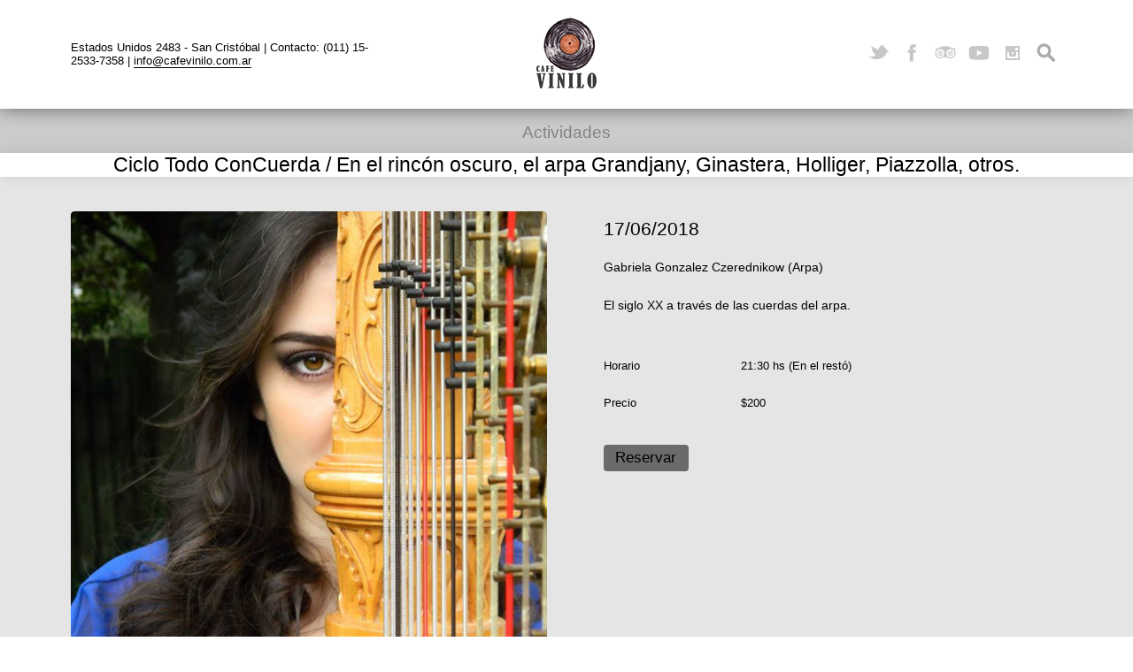

--- FILE ---
content_type: text/html; charset=UTF-8
request_url: https://cafevinilo.com.ar/event/ciclo-todo-concuerda-en-el-rincon-oscuro-el-arpa-grandjany-ginastera-holliger-piazzolla-otros/
body_size: 9066
content:
<!DOCTYPE html>
<html lang="es">

<head>

    <meta charset="UTF-8" />
    
    <meta http-equiv="content-type" content="text/html; charset=UTF-8" />
	
    <link rel="dns-prefetch" href="http://ajax.googleapis.com" />
    
	    
    <meta name="viewport" content="width=device-width, initial-scale=1, maximum-scale=1, minimum-scale=1">
    <meta name="author" content="www.grandpixels.com" />
	
    <link rel="alternate" type="application/rss+xml" title="Café Vinilo RSS Feed" href="https://cafevinilo.com.ar/feed/" />
    
    <link rel="pingback" href="https://cafevinilo.com.ar/xmlrpc.php" />
    
    <title>Ciclo Todo ConCuerda / En el rincón oscuro, el arpa Grandjany, Ginastera, Holliger, Piazzolla, otros. &lsaquo; Café Vinilo</title>

    <!--[if lt IE 9]>
    <script src="http://html5shiv.googlecode.com/svn/trunk/html5.js"></script>
    <![endif]-->
    
	<meta name='robots' content='max-image-preview:large' />
<link rel='dns-prefetch' href='//fonts.googleapis.com' />
<link rel='dns-prefetch' href='//s.w.org' />
<link rel="alternate" type="application/rss+xml" title="Café Vinilo &raquo; Feed" href="https://cafevinilo.com.ar/feed/" />
<link rel="alternate" type="application/rss+xml" title="Café Vinilo &raquo; Feed de los comentarios" href="https://cafevinilo.com.ar/comments/feed/" />
<script type="text/javascript">
window._wpemojiSettings = {"baseUrl":"https:\/\/s.w.org\/images\/core\/emoji\/13.1.0\/72x72\/","ext":".png","svgUrl":"https:\/\/s.w.org\/images\/core\/emoji\/13.1.0\/svg\/","svgExt":".svg","source":{"concatemoji":"https:\/\/cafevinilo.com.ar\/wp-includes\/js\/wp-emoji-release.min.js?ver=18518d8da03d9cb94e8df361d6f58de7"}};
/*! This file is auto-generated */
!function(e,a,t){var n,r,o,i=a.createElement("canvas"),p=i.getContext&&i.getContext("2d");function s(e,t){var a=String.fromCharCode;p.clearRect(0,0,i.width,i.height),p.fillText(a.apply(this,e),0,0);e=i.toDataURL();return p.clearRect(0,0,i.width,i.height),p.fillText(a.apply(this,t),0,0),e===i.toDataURL()}function c(e){var t=a.createElement("script");t.src=e,t.defer=t.type="text/javascript",a.getElementsByTagName("head")[0].appendChild(t)}for(o=Array("flag","emoji"),t.supports={everything:!0,everythingExceptFlag:!0},r=0;r<o.length;r++)t.supports[o[r]]=function(e){if(!p||!p.fillText)return!1;switch(p.textBaseline="top",p.font="600 32px Arial",e){case"flag":return s([127987,65039,8205,9895,65039],[127987,65039,8203,9895,65039])?!1:!s([55356,56826,55356,56819],[55356,56826,8203,55356,56819])&&!s([55356,57332,56128,56423,56128,56418,56128,56421,56128,56430,56128,56423,56128,56447],[55356,57332,8203,56128,56423,8203,56128,56418,8203,56128,56421,8203,56128,56430,8203,56128,56423,8203,56128,56447]);case"emoji":return!s([10084,65039,8205,55357,56613],[10084,65039,8203,55357,56613])}return!1}(o[r]),t.supports.everything=t.supports.everything&&t.supports[o[r]],"flag"!==o[r]&&(t.supports.everythingExceptFlag=t.supports.everythingExceptFlag&&t.supports[o[r]]);t.supports.everythingExceptFlag=t.supports.everythingExceptFlag&&!t.supports.flag,t.DOMReady=!1,t.readyCallback=function(){t.DOMReady=!0},t.supports.everything||(n=function(){t.readyCallback()},a.addEventListener?(a.addEventListener("DOMContentLoaded",n,!1),e.addEventListener("load",n,!1)):(e.attachEvent("onload",n),a.attachEvent("onreadystatechange",function(){"complete"===a.readyState&&t.readyCallback()})),(n=t.source||{}).concatemoji?c(n.concatemoji):n.wpemoji&&n.twemoji&&(c(n.twemoji),c(n.wpemoji)))}(window,document,window._wpemojiSettings);
</script>
<style type="text/css">
img.wp-smiley,
img.emoji {
	display: inline !important;
	border: none !important;
	box-shadow: none !important;
	height: 1em !important;
	width: 1em !important;
	margin: 0 0.07em !important;
	vertical-align: -0.1em !important;
	background: none !important;
	padding: 0 !important;
}
</style>
	<link rel='stylesheet' id='wp-block-library-css'  href='https://cafevinilo.com.ar/wp-includes/css/dist/block-library/style.min.css?ver=18518d8da03d9cb94e8df361d6f58de7' type='text/css' media='all' />
<style id='global-styles-inline-css' type='text/css'>
body{--wp--preset--color--black: #000000;--wp--preset--color--cyan-bluish-gray: #abb8c3;--wp--preset--color--white: #ffffff;--wp--preset--color--pale-pink: #f78da7;--wp--preset--color--vivid-red: #cf2e2e;--wp--preset--color--luminous-vivid-orange: #ff6900;--wp--preset--color--luminous-vivid-amber: #fcb900;--wp--preset--color--light-green-cyan: #7bdcb5;--wp--preset--color--vivid-green-cyan: #00d084;--wp--preset--color--pale-cyan-blue: #8ed1fc;--wp--preset--color--vivid-cyan-blue: #0693e3;--wp--preset--color--vivid-purple: #9b51e0;--wp--preset--gradient--vivid-cyan-blue-to-vivid-purple: linear-gradient(135deg,rgba(6,147,227,1) 0%,rgb(155,81,224) 100%);--wp--preset--gradient--light-green-cyan-to-vivid-green-cyan: linear-gradient(135deg,rgb(122,220,180) 0%,rgb(0,208,130) 100%);--wp--preset--gradient--luminous-vivid-amber-to-luminous-vivid-orange: linear-gradient(135deg,rgba(252,185,0,1) 0%,rgba(255,105,0,1) 100%);--wp--preset--gradient--luminous-vivid-orange-to-vivid-red: linear-gradient(135deg,rgba(255,105,0,1) 0%,rgb(207,46,46) 100%);--wp--preset--gradient--very-light-gray-to-cyan-bluish-gray: linear-gradient(135deg,rgb(238,238,238) 0%,rgb(169,184,195) 100%);--wp--preset--gradient--cool-to-warm-spectrum: linear-gradient(135deg,rgb(74,234,220) 0%,rgb(151,120,209) 20%,rgb(207,42,186) 40%,rgb(238,44,130) 60%,rgb(251,105,98) 80%,rgb(254,248,76) 100%);--wp--preset--gradient--blush-light-purple: linear-gradient(135deg,rgb(255,206,236) 0%,rgb(152,150,240) 100%);--wp--preset--gradient--blush-bordeaux: linear-gradient(135deg,rgb(254,205,165) 0%,rgb(254,45,45) 50%,rgb(107,0,62) 100%);--wp--preset--gradient--luminous-dusk: linear-gradient(135deg,rgb(255,203,112) 0%,rgb(199,81,192) 50%,rgb(65,88,208) 100%);--wp--preset--gradient--pale-ocean: linear-gradient(135deg,rgb(255,245,203) 0%,rgb(182,227,212) 50%,rgb(51,167,181) 100%);--wp--preset--gradient--electric-grass: linear-gradient(135deg,rgb(202,248,128) 0%,rgb(113,206,126) 100%);--wp--preset--gradient--midnight: linear-gradient(135deg,rgb(2,3,129) 0%,rgb(40,116,252) 100%);--wp--preset--duotone--dark-grayscale: url('#wp-duotone-dark-grayscale');--wp--preset--duotone--grayscale: url('#wp-duotone-grayscale');--wp--preset--duotone--purple-yellow: url('#wp-duotone-purple-yellow');--wp--preset--duotone--blue-red: url('#wp-duotone-blue-red');--wp--preset--duotone--midnight: url('#wp-duotone-midnight');--wp--preset--duotone--magenta-yellow: url('#wp-duotone-magenta-yellow');--wp--preset--duotone--purple-green: url('#wp-duotone-purple-green');--wp--preset--duotone--blue-orange: url('#wp-duotone-blue-orange');--wp--preset--font-size--small: 13px;--wp--preset--font-size--medium: 20px;--wp--preset--font-size--large: 36px;--wp--preset--font-size--x-large: 42px;}.has-black-color{color: var(--wp--preset--color--black) !important;}.has-cyan-bluish-gray-color{color: var(--wp--preset--color--cyan-bluish-gray) !important;}.has-white-color{color: var(--wp--preset--color--white) !important;}.has-pale-pink-color{color: var(--wp--preset--color--pale-pink) !important;}.has-vivid-red-color{color: var(--wp--preset--color--vivid-red) !important;}.has-luminous-vivid-orange-color{color: var(--wp--preset--color--luminous-vivid-orange) !important;}.has-luminous-vivid-amber-color{color: var(--wp--preset--color--luminous-vivid-amber) !important;}.has-light-green-cyan-color{color: var(--wp--preset--color--light-green-cyan) !important;}.has-vivid-green-cyan-color{color: var(--wp--preset--color--vivid-green-cyan) !important;}.has-pale-cyan-blue-color{color: var(--wp--preset--color--pale-cyan-blue) !important;}.has-vivid-cyan-blue-color{color: var(--wp--preset--color--vivid-cyan-blue) !important;}.has-vivid-purple-color{color: var(--wp--preset--color--vivid-purple) !important;}.has-black-background-color{background-color: var(--wp--preset--color--black) !important;}.has-cyan-bluish-gray-background-color{background-color: var(--wp--preset--color--cyan-bluish-gray) !important;}.has-white-background-color{background-color: var(--wp--preset--color--white) !important;}.has-pale-pink-background-color{background-color: var(--wp--preset--color--pale-pink) !important;}.has-vivid-red-background-color{background-color: var(--wp--preset--color--vivid-red) !important;}.has-luminous-vivid-orange-background-color{background-color: var(--wp--preset--color--luminous-vivid-orange) !important;}.has-luminous-vivid-amber-background-color{background-color: var(--wp--preset--color--luminous-vivid-amber) !important;}.has-light-green-cyan-background-color{background-color: var(--wp--preset--color--light-green-cyan) !important;}.has-vivid-green-cyan-background-color{background-color: var(--wp--preset--color--vivid-green-cyan) !important;}.has-pale-cyan-blue-background-color{background-color: var(--wp--preset--color--pale-cyan-blue) !important;}.has-vivid-cyan-blue-background-color{background-color: var(--wp--preset--color--vivid-cyan-blue) !important;}.has-vivid-purple-background-color{background-color: var(--wp--preset--color--vivid-purple) !important;}.has-black-border-color{border-color: var(--wp--preset--color--black) !important;}.has-cyan-bluish-gray-border-color{border-color: var(--wp--preset--color--cyan-bluish-gray) !important;}.has-white-border-color{border-color: var(--wp--preset--color--white) !important;}.has-pale-pink-border-color{border-color: var(--wp--preset--color--pale-pink) !important;}.has-vivid-red-border-color{border-color: var(--wp--preset--color--vivid-red) !important;}.has-luminous-vivid-orange-border-color{border-color: var(--wp--preset--color--luminous-vivid-orange) !important;}.has-luminous-vivid-amber-border-color{border-color: var(--wp--preset--color--luminous-vivid-amber) !important;}.has-light-green-cyan-border-color{border-color: var(--wp--preset--color--light-green-cyan) !important;}.has-vivid-green-cyan-border-color{border-color: var(--wp--preset--color--vivid-green-cyan) !important;}.has-pale-cyan-blue-border-color{border-color: var(--wp--preset--color--pale-cyan-blue) !important;}.has-vivid-cyan-blue-border-color{border-color: var(--wp--preset--color--vivid-cyan-blue) !important;}.has-vivid-purple-border-color{border-color: var(--wp--preset--color--vivid-purple) !important;}.has-vivid-cyan-blue-to-vivid-purple-gradient-background{background: var(--wp--preset--gradient--vivid-cyan-blue-to-vivid-purple) !important;}.has-light-green-cyan-to-vivid-green-cyan-gradient-background{background: var(--wp--preset--gradient--light-green-cyan-to-vivid-green-cyan) !important;}.has-luminous-vivid-amber-to-luminous-vivid-orange-gradient-background{background: var(--wp--preset--gradient--luminous-vivid-amber-to-luminous-vivid-orange) !important;}.has-luminous-vivid-orange-to-vivid-red-gradient-background{background: var(--wp--preset--gradient--luminous-vivid-orange-to-vivid-red) !important;}.has-very-light-gray-to-cyan-bluish-gray-gradient-background{background: var(--wp--preset--gradient--very-light-gray-to-cyan-bluish-gray) !important;}.has-cool-to-warm-spectrum-gradient-background{background: var(--wp--preset--gradient--cool-to-warm-spectrum) !important;}.has-blush-light-purple-gradient-background{background: var(--wp--preset--gradient--blush-light-purple) !important;}.has-blush-bordeaux-gradient-background{background: var(--wp--preset--gradient--blush-bordeaux) !important;}.has-luminous-dusk-gradient-background{background: var(--wp--preset--gradient--luminous-dusk) !important;}.has-pale-ocean-gradient-background{background: var(--wp--preset--gradient--pale-ocean) !important;}.has-electric-grass-gradient-background{background: var(--wp--preset--gradient--electric-grass) !important;}.has-midnight-gradient-background{background: var(--wp--preset--gradient--midnight) !important;}.has-small-font-size{font-size: var(--wp--preset--font-size--small) !important;}.has-medium-font-size{font-size: var(--wp--preset--font-size--medium) !important;}.has-large-font-size{font-size: var(--wp--preset--font-size--large) !important;}.has-x-large-font-size{font-size: var(--wp--preset--font-size--x-large) !important;}
</style>
<link rel='stylesheet' id='titan-adminbar-styles-css'  href='https://cafevinilo.com.ar/wp-content/plugins/anti-spam/assets/css/admin-bar.css?ver=7.3.0' type='text/css' media='all' />
<link rel='stylesheet' id='rs-plugin-settings-css'  href='https://cafevinilo.com.ar/wp-content/plugins/revslider/public/assets/css/settings.css?ver=5.0.2' type='text/css' media='all' />
<style id='rs-plugin-settings-inline-css' type='text/css'>
.tp-caption a{color:#ff7302;text-shadow:none;-webkit-transition:all 0.2s ease-out;-moz-transition:all 0.2s ease-out;-o-transition:all 0.2s ease-out;-ms-transition:all 0.2s ease-out}.tp-caption a:hover{color:#ffa902}
</style>
<link rel='stylesheet' id='gp-style-css'  href='https://cafevinilo.com.ar/wp-content/themes/linguini/style.css?ver=18518d8da03d9cb94e8df361d6f58de7' type='text/css' media='all' />
<link rel='stylesheet' id='gp-style-font-aleo-css'  href='http://fonts.googleapis.com/css?family=Aleo%3ANormal400&#038;ver=18518d8da03d9cb94e8df361d6f58de7' type='text/css' media='all' />
<link rel='stylesheet' id='gp-style-font-opensans-css'  href='http://fonts.googleapis.com/css?family=Open+Sans&#038;subset=latin%2Ccyrillic-ext%2Cgreek-ext%2Cgreek%2Cvietnamese%2Clatin-ext%2Ccyrillic&#038;ver=18518d8da03d9cb94e8df361d6f58de7' type='text/css' media='all' />
<script type='text/javascript' src='https://cafevinilo.com.ar/wp-includes/js/jquery/jquery.min.js?ver=3.6.0' id='jquery-core-js'></script>
<script type='text/javascript' src='https://cafevinilo.com.ar/wp-includes/js/jquery/jquery-migrate.min.js?ver=3.3.2' id='jquery-migrate-js'></script>
<script type='text/javascript' src='https://cafevinilo.com.ar/wp-content/plugins/revslider/public/assets/js/jquery.themepunch.tools.min.js?ver=5.0.2' id='tp-tools-js'></script>
<script type='text/javascript' src='https://cafevinilo.com.ar/wp-content/plugins/revslider/public/assets/js/jquery.themepunch.revolution.min.js?ver=5.0.2' id='revmin-js'></script>
<link rel="https://api.w.org/" href="https://cafevinilo.com.ar/wp-json/" /><link rel="EditURI" type="application/rsd+xml" title="RSD" href="https://cafevinilo.com.ar/xmlrpc.php?rsd" />
<link rel="wlwmanifest" type="application/wlwmanifest+xml" href="https://cafevinilo.com.ar/wp-includes/wlwmanifest.xml" /> 
<link rel="canonical" href="https://cafevinilo.com.ar/event/ciclo-todo-concuerda-en-el-rincon-oscuro-el-arpa-grandjany-ginastera-holliger-piazzolla-otros/" />
<link rel='shortlink' href='https://cafevinilo.com.ar/?p=6167' />
<link rel="alternate" type="application/json+oembed" href="https://cafevinilo.com.ar/wp-json/oembed/1.0/embed?url=https%3A%2F%2Fcafevinilo.com.ar%2Fevent%2Fciclo-todo-concuerda-en-el-rincon-oscuro-el-arpa-grandjany-ginastera-holliger-piazzolla-otros%2F" />
<link rel="alternate" type="text/xml+oembed" href="https://cafevinilo.com.ar/wp-json/oembed/1.0/embed?url=https%3A%2F%2Fcafevinilo.com.ar%2Fevent%2Fciclo-todo-concuerda-en-el-rincon-oscuro-el-arpa-grandjany-ginastera-holliger-piazzolla-otros%2F&#038;format=xml" />
<link rel="alternate" hreflang="en" href="/event/ciclo-todo-concuerda-en-el-rincon-oscuro-el-arpa-grandjany-ginastera-holliger-piazzolla-otros/?lang=en"/><script type="text/javascript">
(function(url){
	if(/(?:Chrome\/26\.0\.1410\.63 Safari\/537\.31|WordfenceTestMonBot)/.test(navigator.userAgent)){ return; }
	var addEvent = function(evt, handler) {
		if (window.addEventListener) {
			document.addEventListener(evt, handler, false);
		} else if (window.attachEvent) {
			document.attachEvent('on' + evt, handler);
		}
	};
	var removeEvent = function(evt, handler) {
		if (window.removeEventListener) {
			document.removeEventListener(evt, handler, false);
		} else if (window.detachEvent) {
			document.detachEvent('on' + evt, handler);
		}
	};
	var evts = 'contextmenu dblclick drag dragend dragenter dragleave dragover dragstart drop keydown keypress keyup mousedown mousemove mouseout mouseover mouseup mousewheel scroll'.split(' ');
	var logHuman = function() {
		if (window.wfLogHumanRan) { return; }
		window.wfLogHumanRan = true;
		var wfscr = document.createElement('script');
		wfscr.type = 'text/javascript';
		wfscr.async = true;
		wfscr.src = url + '&r=' + Math.random();
		(document.getElementsByTagName('head')[0]||document.getElementsByTagName('body')[0]).appendChild(wfscr);
		for (var i = 0; i < evts.length; i++) {
			removeEvent(evts[i], logHuman);
		}
	};
	for (var i = 0; i < evts.length; i++) {
		addEvent(evts[i], logHuman);
	}
})('//cafevinilo.com.ar/?wordfence_lh=1&hid=7FB2ACD56533550198F8A665ECFFD4CB');
</script>    
        <style type="text/css">
    
        /* Font Face */
        
        /* Typography */
        h1, h2, h3, h4, h5, h6 { font-family: "Aleo", Helvetica, Arial, sans-serif !important; }
        blockquote { font-family: "Aleo", Helvetica, Arial, sans-serif !important; }
        /* Forms */
        label { font-family: "Aleo", Helvetica, Arial, sans-serif !important; }
        button,
        button[type="button"],
        button[type="submit"],
        button[type="reset"],
        input[type="button"],
        input[type="submit"],
        input[type="reset"],
        a.button,
        .button a { font-family: "Aleo", Helvetica, Arial, sans-serif !important; }
        /* Search */
        input.input-search[type="text"] { font-family: "Aleo", Helvetica, Arial, sans-serif !important; }
        /* Navigation */
        .navigation,
        .navigation-mobile li,
        .navigation-categories,
        .navigation-terms .term { font-family: "Aleo", Helvetica, Arial, sans-serif !important; }
        /* Slideshow */
        .slide-caption,
        .slide-caption p { font-family: "Aleo", Helvetica, Arial, sans-serif !important; }
        /* Posts */
        .post-price { font-family: "Aleo", Helvetica, Arial, sans-serif !important; }
        /* Widgets */
        .widget_recent_tweet .tweet_text, .widget_pages li a, .widget_subpages li a, .widget_nav_menu li a, .widget_archive li, .widget_categories li, .widget_archive li li, .widget_categories li li, .widget_opening_hours .day { font-family: "Aleo", Helvetica, Arial, sans-serif !important; }
        .wa-footer-full .widget_recent_tweet .tweet-text { font-family: "Aleo", Helvetica, Arial, sans-serif !important; }
        
		
        /* CSS Common > Selection */
        ::selection { background: #a3a3a3; }
        ::-moz-selection { background: #a3a3a3; }
        /* CSS Common > Links */
        a { color: #000000; }
        a:hover { color: #000000; background-color: #6b6b6b; }
        a.underline, .underline a { color: #000000; border-color: #000000; }
        a.underline:hover, .underline a:hover { background-color: #6b6b6b; }
        a.underline-hover, .underline-hover a { color: #000000; }
        a.underline-hover:hover, .underline-hover a:hover { color: #000000; border-color: #000000; }
        /* Body */
        body { color: #000000; background-color: #ffffff; }
        /* Typography */
        blockquote { color: #6b6b6b; }
        blockquote cite { color: #000000; }
        /* Forms */
        label { color: #6b6b6b; }
		button,
		button[type="button"],
		button[type="submit"],
		button[type="reset"],
		input[type="button"],
		input[type="submit"],
		input[type="reset"],
		a.button,
		.button a { color: #000000 !important; background-color: #6b6b6b; border-color: #000000; }
		button:hover,
		button[type="button"]:hover,
		button[type="submit"]:hover,
		button[type="reset"]:hover,
		input[type="button"]:hover,
		input[type="submit"]:hover,
		input[type="reset"]:hover,
		a.button:hover,
		.button a:hover { background-color: #a3a3a3 !important; border-color: #a3a3a3; }
        /* Forms > Comments */
        .comments .comment-body { background-color: #ffffff; }
        .comments .comment-body:before { border-top-color: #ffffff; }
        .comments .comment-body .alert { color: #6b6b6b; border-color: #6b6b6b; }
        .comments .bypostauthor .comment-body { background-color: #a3a3a3; }
        .comments .bypostauthor .comment-body:before { border-top-color: #a3a3a3; }
        .comments .bypostauthor .comment-body h5 { color: #000000; }
        .comments #cancel-comment-reply-link { color: #a3a3a3; }
        .comments #cancel-comment-reply-link:hover { color: #000000; }
        .comments #reply-title { color: #6b6b6b; }
        /* Grid > Common */
        /* Navigation > Navigation - Primary > 1st Level */
        .navigation-primary li,
        .navigation-primary li a { color: #000000; }
        .navigation-primary li:hover a,
        .navigation-primary li a:hover { color: #828282 !important; border-color: #828282; }
        .navigation-primary li.current-menu-item a,
        .navigation-primary li.current_page_item a { color: #828282; }
        .navigation-primary li.current-menu-item a:hover,
        .navigation-primary li.current_page_item a:hover,
        .navigation-primary li.current-menu-item:hover a,
        .navigation-primary li.current_page_item:hover a { color: #828282; }
        /* Navigation > Navigation - Primary > 2nd+ Level */
        .navigation-primary li li,
        .navigation-primary li li a { color: #828282 !important; background-color: #000000; }
        .navigation-primary li li a:hover { color: #000000 !important; background-color: #828282; }
        /* Navigation > Navigation - Mobile */
        .mobile-active .navigation-mobile-button a { border-color: #828282; }
        .navigation-mobile li a { color: #ffffff !important; background-color: #000000; }
        .navigation-mobile li a:hover { color: #000000 !important; background-color: #828282; }
        /* Navigation > Navigation - Categories */
        .navigation-categories ul li.current-cat a { background-color: #828282; } 
        .navigation-categories ul li.current-cat a:hover { background-color: #000000; } 
        .navigation-categories ul li ul li a { color: #828282; } 
        .navigation-categories ul li ul li a:hover { color: #000000; }
        .navigation-categories ul li ul li.current-cat a { color: #000000; } 
        .navigation-categories ul li ul li.current-cat ul li a { color: #828282; } 
        .navigation-categories ul li ul li.current-cat ul li a:hover { color: #000000; } 
        /* Navigation > Navigation - Terms */
        .navigation-terms .term .term-header a { color: #000000; }
        .navigation-terms .term .term-header a:hover { color: #828282; }
        .navigation-terms .term .term-image-blank .term-header { background-color: #ffffff; }
        .navigation-terms .term .children li a { color: #828282; }
        .navigation-terms .term .children li a:hover { color: #000000; }
        /* Toolbar > qTranslate Language Switcher */
        .toolbar .qtrans_language_chooser li a { border-color: #000000; }
        .toolbar .qtrans_language_chooser li a:hover { background-color: #000000; }
        /* Toolbar > Search - Modal */
        .modal-search-button a { border-color: #000000; }
        .modal-search-button a:hover { background-color: #a3a3a3; }
        .modal-search-close { background-color: #a3a3a3; }
        .modal-search-close:hover { background-color: #6b6b6b; }
        /* Content */
        .page-content h1, .single-content h1,
        .page-content h2, .single-content h2,
        .page-content h3, .single-content h3,
        .page-content h4, .single-content h4,
        .page-content h5, .single-content h5,
        .page-content h6, .single-content h6 { color: #a3a3a3; }
        /* Posts > Common */
        .post-header a { color: #6b6b6b; }
        .post-header a:hover { color: #a3a3a3; border-color: #a3a3a3; }
        .post-comments .icon-comment { color: #000000; }
        .post-comments .icon-comment  { background-color: #000000; }
        .post-comments .icon-comment:after { border-color: #000000; }
        .post-comments a:hover .icon-comment  { background-color: #a3a3a3; }
        .post-comments a:hover .icon-comment:after { border-color: #a3a3a3; }
        .post-more a { color: #6b6b6b; }
        .post-more a:hover { color: #a3a3a3; border-color: #a3a3a3; }
        .post-price .price,
        .post-price .price { color: #6b6b6b; }
        .ingredients { color: #a3a3a3; }
        .post-share li a { background-color: #6b6b6b; }
        .post-share li a:hover { background-color: #a3a3a3; }
        .post-buy.button a { color: #000000; background-color: #ffffff; }
        .post-buy.button a:hover { background-color: #a3a3a3; border-color: #000000; }
        /* Posts > Callout Grid Home */
        .grid-callout-home .post a { color: #ffffff; }
        .grid-callout-home .post a:hover { color: #6b6b6b; }
        .grid-callout-home .post .post-header,
        .grid-callout-home .post .post-header a { color: #000000; background-color: #6b6b6b; }
        .grid-callout-home .post .post-header a:hover { color: #000000; background-color: #a3a3a3; }
        .grid-callout-home .post.no-url .post-header { color: #000000; background-color: #6b6b6b; }
        .grid-callout-home .post .post-header { border-color: #ffffff; }
        .grid-callout-home .post .post-content { color: #ffffff; background-color: #000000; }
        /* Posts > Event Grid Home */
        .grid-event-home .post-buy a { color: #6b6b6b; }
        .grid-event-home .post-buy a:hover { color: #a3a3a3; border-color: #a3a3a3; }
        /* Posts > Event Grid */
        .grid-event-upcoming .post-status { color: #a3a3a3; }
        /* Posts > Menu Grid */
        .grid-menu .post-header, .list-menu .post-header { color: #6b6b6b; }
        /* Posts > Archive Grid */
        .grid-archives a { color: #a3a3a3; }
        .grid-archives a:hover { color: #000000; background-color: #a3a3a3; }
        /* Singles > Common */
        .post-meta .post-categories a { color: #6b6b6b; }
        .post-meta .post-categories a:hover { color: #000000; }
        .post-meta-line ul.post-categories a { background-color: #a3a3a3; }
        .post-meta-line ul.post-categories a:hover { background-color: #6b6b6b; }
        /* Singles > Single Blog */
        .single-blog .format-quote blockquote { color: #000000; }
        /* Singles > Single Event */
        .single-event .post-meta .button a { background-color: #a3a3a3; }
        .single-event .post-meta .button a:hover { background-color: #6b6b6b; }
        .single-event .post-facebook a:hover { background-color: #a3a3a3 !important; }
        /* Pagination */
        .pagination a,
        .pagination-post a { background-color: #6b6b6b; }
        .pagination a:hover,
        .pagination-post a:hover,
        .pagination span.current { background-color: #a3a3a3; }
        /* Footer */
        .footer .footer-block { background-color: #ffffff; }
        /* Widget Tweets [Custom] */
        .widget_tweets li a,
        .widget_recent_tweet li a { color: #6b6b6b; }
        .widget_tweets li a:hover,
        .widget_recent_tweet li a:hover { color: #000000; }
        /* Widget Recent [WordPress & Custom] */
        .widget_recent_posts a,
        .widget_recent_events a,
        .widget_recent_albums a,
        .widget_recent_videos a,
        .widget_recent_entries a,
        .widget_recent_comments a { color: #6b6b6b; border-color: #6b6b6b; }
        .widget_recent_posts a:hover,
        .widget_recent_events a:hover,
        .widget_recent_albums a:hover,
        .widget_recent_videos a:hover,
        .widget_recent_entries a:hover,
        .widget_recent_comments a:hover { color: #000000; }
        /* Widget Pages, Subpages, Navigation [WordPress] */
        .widget_pages ul li a:hover,
        .widget_subpages ul li a:hover,
        .widget_nav_menu ul li a:hover { background-color: #828282; }
        .widget_pages ul li.current_page_item a,
        .widget_subpages ul li.current_page_item a,
        .widget_nav_menu ul li.current_page_item a { background-color: #000000; }
        .widget_pages ul li.current_page_item a:hover,
        .widget_subpages ul li.current_page_item a:hover,
        .widget_nav_menu ul li.current_page_item a:hover { background-color: #828282; }
        /* Widget Archive, Categories [WordPress] */
        .widget_archive li a,
        .widget_categories li a { color: #000000; }
        /* Widget Tag Cloud & Tags [WordPress] */
        .post-tags a,
        .widget_tag_cloud a { background-color: #6b6b6b; }
        .post-tags a:hover,
        .widget_tag_cloud a:hover { background-color: #a3a3a3; }
        /* Widget Links [WordPress] */
        .widget_links li a { color: #6b6b6b; }
        .widget_links li a:hover { color: #000000; }
        /* Widget qTranslate [qTranslate] */
        .widget_qtranslate li a { background-color: #6b6b6b; }
        .widget_qtranslate li a:hover { background-color: #a3a3a3; }
        
        /* Components */
        
        /* Components > Slideshow */
        .gp-theme .rsPlayBtn .rsPlayBtnIcon { background-color: #a3a3a3; }
        .gp-theme .rsPlayBtn:hover .rsPlayBtnIcon { background-color: #6b6b6b; }
        .gp-theme .rsCloseVideoIcn { background-color: #a3a3a3; }
        .gp-theme .rsCloseVideoIcn:hover { background-color: #6b6b6b; }
        /* Components > Player */
        .player a:hover { background-color: #6b6b6b !important; }
        .player-progress { background-color: #a3a3a3; }
        .player-progress .player-seek-bar { background-color: #a3a3a3; }
        .player-progress .player-play-bar { background-color: #6b6b6b; }
        .player-controls { background-color: #a3a3a3; }
        .player-controls .player-volume-value { background-color: #a3a3a3; }
        .player-controls .player-volume-container { background-color: #000000; }
        .player-playlist ul li a { background-color: #6b6b6b; }
        .player-playlist ul li a:hover { background-color: #a3a3a3 !important; }
        .player-playlist ul li.jp-playlist-current a { background-color: #6b6b6b !important; }
        .grid-blog .post-audio { background-color: #ffffff; }
        /* Components > Lightbox */
        .lightbox-arrow-left,
        .lightbox-arrow-right { background-color: #a3a3a3; }
        .lightbox-arrow-left:hover,
        .lightbox-arrow-right:hover { background-color: #6b6b6b; }
        .lightbox-close { background-color: #a3a3a3; }
        .lightbox-close:hover { background-color: #6b6b6b; }
        .lightbox-title-container { background-color: #a3a3a3; }
        /* Components > Tabs */
        .ui-tabs .ui-tabs-nav li.ui-state-default a { color: #000000; background-color: #6b6b6b; }
        .ui-tabs .ui-tabs-nav li.ui-state-default a:hover { color: #000000; background-color: #a3a3a3; }
        .ui-tabs .ui-tabs-nav li.ui-state-active a,
        .ui-tabs .ui-tabs-nav li.ui-state-active a:hover { color: #6b6b6b; background-color: #000000; }
        .ui-tabs .ui-tabs-panel { background-color: #000000; color: #8e8e8e; }
        /* Components > Back to Top Button */
        .back-to-top { background-color: #a3a3a3; }
        .back-to-top:hover { background-color: #6b6b6b; }
        
        
        /* Shop Mini Cart */
        .toolbar-shop .float-right li.cart a:hover { color: #a3a3a3; }
        .toolbar-shop .float-right li.checkout a { background-color: #a3a3a3; }
        .toolbar-shop .float-right li.checkout a:hover { background-color: #6b6b6b; }
        
        .toolbar-shop .float-left li a { color: #a3a3a3; }
        .toolbar-shop .float-left li a:hover { color: #000000; }
        
                
        /* Custom CSS */
        .socials li.social-youtube a:before {
    background-image: url(http://cafevinilo.com.ar/wp-content/uploads/2020/07/youtube_grey.png);
}            
                
        </style>
        
        		<link rel="shortcut icon" href="http://cafevinilo.com.ar/wp-content/uploads/2018/06/favicon.ico" />
				<link rel="apple-touch-icon-precomposed" href="https://cafevinilo.com.ar/wp-content/themes/linguini/apple-touch-icon-precomposed.png" />
				<link rel="apple-touch-icon-precomposed" sizes="72x72" href="https://cafevinilo.com.ar/wp-content/themes/linguini/apple-touch-icon-72x72-precomposed.png" />
				<link rel="apple-touch-icon-precomposed" sizes="114x114" href="https://cafevinilo.com.ar/wp-content/themes/linguini/apple-touch-icon-114x114-precomposed.png" />
				<link rel="apple-touch-icon-precomposed" sizes="144x144" href="https://cafevinilo.com.ar/wp-content/themes/linguini/apple-touch-icon-144x144-precomposed.png" />
		<meta name="generator" content="Powered by Slider Revolution 5.0.2 - responsive, Mobile-Friendly Slider Plugin for WordPress with comfortable drag and drop interface." />
<link rel="icon" href="https://cafevinilo.com.ar/wp-content/uploads/2020/04/cropped-loguito-32x32.jpg" sizes="32x32" />
<link rel="icon" href="https://cafevinilo.com.ar/wp-content/uploads/2020/04/cropped-loguito-192x192.jpg" sizes="192x192" />
<link rel="apple-touch-icon" href="https://cafevinilo.com.ar/wp-content/uploads/2020/04/cropped-loguito-180x180.jpg" />
<meta name="msapplication-TileImage" content="https://cafevinilo.com.ar/wp-content/uploads/2020/04/cropped-loguito-270x270.jpg" />
		<style type="text/css" id="wp-custom-css">
			  /* CSS Common > Links */
        a { color: #000000; }
        a:hover { color: #000000; background-color: #ccc; }
        a.underline, .underline a { color: #000000; border-color: #000000; }
        a.underline:hover, .underline a:hover { background-color: #333; }
        a.underline-hover, .underline-hover a { color: #000000; }
        a.underline-hover:hover, .underline-hover a:hover { color: #000000; border-color: #000000; }

a.button:hover,
		.button a:hover { background-color: #666 !important; border-color: #666; }
       

h5 {
  color: #333;
	  font-size: 13px; }

	 
#mailing-14 .textin{
	padding: 5px;
	font-size: 13px;
	border: 2px solid #ddd;
}

#mailing-14 .btn_submit{
	padding: 10px 10px;
	font-size: 14px;
	background: #333;
	color: #fff;
	border: 1px solid #333;	
}

.widget_mailing_list14_widget #mailing-14 .textin{
    display: block;
    margin-bottom: 10px; 
}
	
	
	
	
	                    		</style>
		    
</head>

<body class="event-template-default single single-event postid-6167 chrome toolbar-active">

    <div class="body-background"></div>

                
            <div class="modal-search display-none">
                
                <div class="modal-search-inner">
                    
                    <div class="modal-search-input">
                        
                        
<form method="get" action="https://cafevinilo.com.ar/">
	
	<fieldset>

    	<input type="text" class="input-search no-radius transition" title="Search ..." value="Search ..." name="s" />

	</fieldset>
	
</form>
                        
                    </div>
                    
                </div>
                
                <a href="javascript:;" title="Close" class="modal-search-close corner-left"></a>
                
            </div><!-- END // modal-search -->
            
            
        
    <div class="header">
    
        <div class="header-container">
        
                
            
            <div class="toolbar toolbar-left clearfix">
                
                                    <div class="toolbar-container toolbar-left-container clearfix">
                        
            
                
            Estados Unidos 2483 - San Cristóbal |                                                                                                                                                                                
Contacto: (011) 15-2533-7358 |
<a href="mailto:info@cafevinilo.com.ar">info@cafevinilo.com.ar</a>        
        
                
                                </div><!-- END // toolbar-container toolbar-left-container -->
                        
            </div><!-- END // toolbar toolbar-left -->
        
            
                                
                <div class="logo logo-image">
                    
                    <a href="https://cafevinilo.com.ar" title="Café Vinilo">
                        <img src="http://cafevinilo.com.ar/wp-content/uploads/2020/02/Logo-web-1-1-1.png" alt="Café Vinilo" />
                    </a>
    
                </div><!-- END // logo-image -->
                
                        
            
            
            <div class="toolbar toolbar-right clearfix">
                
                                    <div class="toolbar-container toolbar-right-container clearfix">
                        
            
        <ul class="socials">
        
                            <li class="social-twitter">
                    <a class="corner" href="http://twitter.com/cafeviniloba" title="Twitter" target="_blank">
                        Twitter                    </a>
                </li>
                        
                            <li class="social-facebook">
                    <a class="corner" href="http://www.facebook.com/cafevinilo" title="Facebook" target="_blank">
                        Facebook                    </a>
                </li>
                        
                        
                        
                            <li class="social-tripadvisor">
                    <a class="corner" href="http://www.tripadvisor.com.ar/Attraction_Review-g312741-d2322179-Reviews-Cafe_Vinilo-Buenos_Aires_Capital_Federal_District.html" title="TripAdvisor" target="_blank">
                        TripAdvisor                    </a>
                </li>
                        
                        
                        
                        
                        
                        
                            <li class="social-youtube">
                    <a class="corner" href="https://www.youtube.com/channel/UC8LclLCh68IDpw-cNQNbm-w" title="YouTube" target="_blank">
                        YouTube                    </a>
                </li>
                        
                        
                        
                        
                            <li class="social-instagram">
                    <a class="corner" href="https://www.instagram.com/cafeviniloba/" title="Instagram" target="_blank">
                        Instagram                    </a>
                </li>
                        
                        
                            <li class="modal-search-button">
                    <a href="javascript:;" class="corner" title="Search ...">
                        Search ...                    </a>
                </li>
                        
        </ul><!-- END // socials -->
        
                    
                
                                </div><!-- END // toolbar-container toolbar-right-container -->
                        
            </div><!-- END // toolbar toolbar-right -->
        
                
        </div><!-- END // header-container -->
    
    </div><!-- END // header -->
    
    <nav id="navigation" class="navigation" role="navigation">
        
        <div class="navigation-container">
        
            <div id="navigation-mobile-button" class="navigation-mobile-button">
                
                <a href="#navigation-mobile"></a>
                
            </div><!-- END // navigation-mobile-button -->
        
            <ul id="navigation-primary" class="navigation-primary"><li id="menu-item-10498" class="menu-item menu-item-type-post_type menu-item-object-page menu-item-home menu-item-10498 current_page_item"><a href="https://cafevinilo.com.ar/">Actividades</a></li>
</ul>        
        </div><!-- END // navigation-container -->
        
    </nav><!-- END // navigation -->
	
<header class="page-header">
    
    <h1 itemprop="name" class="entry-title">
		Ciclo Todo ConCuerda / En el rincón oscuro, el arpa Grandjany, Ginastera, Holliger, Piazzolla, otros.    	
            
    </h1>
    
</header><!-- END // page-header -->    
	        
            <div class="canvas clearfix">
                
                                    <div class="canvas-container clearfix">
                        
    
        <div class="content-event single-event content" role="main">
                        
                            
                            <article class="clearfix post-6167 event type-event status-publish has-post-thumbnail hentry">
                                    
                                                                <div class="single-post-block post-block one-half">
                                    
                                                                        
                                        <div class="single-post-image post-image lightbox overlay">
                                            
                                            <a href="https://cafevinilo.com.ar/wp-content/uploads/2018/06/Gabriela-Arpa.jpg">
                                                <img width="800" height="800" src="https://cafevinilo.com.ar/wp-content/uploads/2018/06/Gabriela-Arpa.jpg" class="attachment-large size-large wp-post-image" alt="" srcset="https://cafevinilo.com.ar/wp-content/uploads/2018/06/Gabriela-Arpa.jpg 800w, https://cafevinilo.com.ar/wp-content/uploads/2018/06/Gabriela-Arpa-120x120.jpg 120w, https://cafevinilo.com.ar/wp-content/uploads/2018/06/Gabriela-Arpa-750x750.jpg 750w, https://cafevinilo.com.ar/wp-content/uploads/2018/06/Gabriela-Arpa-768x768.jpg 768w, https://cafevinilo.com.ar/wp-content/uploads/2018/06/Gabriela-Arpa-480x480.jpg 480w" sizes="(max-width: 800px) 100vw, 800px" />                                                <span class="overlay-block"><span class="overlay-icon"></span></span >
                                            </a>
                                            
                                        </div><!-- END // post-image -->
<br>
<br>
                                        
                                                                        
                                                                        
                                                                        
                                </div><!-- END // one-half | one-entire -->
                                
                                                                <div class="single-post-block post-block inner-left one-half">
                                    
                                    <div class="single-post-meta one-entire clearfix">
                                        
                                        <ul>
                                            <li class="single-post-date">
                                                <h3>17/06/2018</h3>
                                            </li>
                                                                                    </ul>
                                            
                                    </div><!-- END // post-meta-line -->
                                
                                    <div class="single-post-meta clearfix">
                                        
                                        
                                        
                                        

                                    
                                    <div class="single-post-content clearfix">
                                    
                                        <p>Gabriela Gonzalez Czerednikow (Arpa)</p>
<p>El siglo XX a través de las cuerdas del arpa.  </p>
                                        
                                    </div><!-- END // post-content -->
<div class="single-post-meta-table">
                                            
                                                                                            
                                                <div class="single-post-time row clearfix">
                                                
                                                    <div class="cell head">Horario</div>
                                                    <div class="cell">21:30 hs (En el restó)</div>
                                                
                                                </div><!-- END // post-time -->
                                                
                                                                                        
                                                                                        
                                                                                        
                                                                                        
                                                                                        
                                                                                        
                                                <div class="single-post-price row clearfix">
                                                
                                                    <div class="cell head">Precio</div>
                                                    <div class="cell">$200</div>
                                                
                                                </div><!-- END // post-price -->
                                                
                                                                                        
                                        </div><!-- END // post-meta-table -->
                                        
                                                                                    
                                            <div class="single-post-buy button float-left">
                                                <a href="http://publico.alternativateatral.com/entradas58388-ciclo-todo-concuerda-en-el-rincon-oscuro-el-arpa?o=14" title="Reservar" target="_blank">
                                                    Reservar                                                </a>
                                            </div>
                                            
                                                                                
                                                                                
                                    </div><!-- END // post-meta -->
    
                                </div><!-- END // one-half | one-entire -->
                                
                            </article><!-- END // post -->
                
                        
            
                                        
        </div><!-- END // content -->

        